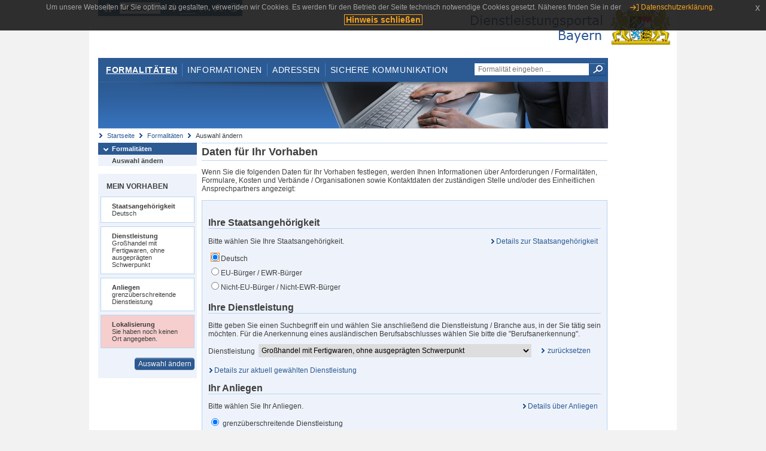

--- FILE ---
content_type: text/html;charset=UTF-8
request_url: https://www.eap.bayern.de/formalitaeten/vorhaben?anliegen=8111031172&dienstleistung=4999545981&nationalitaet=1333254171
body_size: 7424
content:
<!DOCTYPE html>
<html lang="de">
    <head>
    <meta http-equiv="Content-Type" content="text/html; charset=UTF-8" />
    
    
        
        <title>Formalitäten - Auswahl ändern - Dienstleistungsportal Bayern</title>
        
        
    
    
    <meta name="description" content="Im Dienstleistungsportal Bayern können sich Dienstleister über die erforderlichen Formalitäten und Verfahren sowie über die hierfür zuständigen Behörden informieren." />
    
    
        <meta name="author" content="Bayerisches Staatsministerium der Finanzen und für Heimat" />
        <meta name="publisher" content="Bayerisches Staatsministerium der Finanzen und für Heimat" />
    
    
    
    
        <meta name="robots" content="noindex">
        <meta name="robots" content="nofollow">
    
    
    <link rel="shortcut icon" type="image/x-icon" href="/favicon.ico" />
    
    <link href="/css/style.common.css?v=5" rel="stylesheet" type="text/css" media="all" />
    <link href="/css/style.structure.css?v=5" rel="stylesheet" type="text/css" media="screen" />
    <link href="/css/style_print.css" rel="stylesheet" type="text/css" media="print" />
    <link href="/js/jquery-ui/jquery-ui.min.css?v=1.13.2" rel="stylesheet" type="text/css" media="screen" />
    <link href="/js/jquery-ui/jquery-ui-customization.css?v=1" rel="stylesheet" type="text/css" media="screen" />
    
    
        <!--[if lte IE 7]><link rel="stylesheet" type="text/css" media="screen" href="/css/style.ie7.css" ></link><![endif]-->
        <!--[if lte IE 8]><link rel="stylesheet" type="text/css" media="screen,projection" href="/css/style.ie8.css" ></link><![endif]-->
    
    <link href="/css/style.moz.css" rel="stylesheet" type="text/css" media="all" />
    
    <link href="/js/cookiePopup/css/jquery-eu-cookie-law-popup.css" type="text/css" rel="stylesheet" />
    
    <link id="fontsize" href="/css/style.fontsize.css" rel="stylesheet" type="text/css" media="all" />
    <link id="contrast" href="/css/style.color.css?v=5" rel="stylesheet" type="text/css" media="all" />
    
    
</head>
    <body>
        <div id="page">

            
            
                <div id="header">
                    <div id="sprungmarken">
                        <h5 class="hide" >Sprungmarken</h5>
                        <ul>
                            <li><a class="hide" href="#content" >Zum Inhalt</a></li>
                            <li><a class="hide" href="#service_navigation" >Zur Servicenavigation</a></li>
                            <li><a class="hide" href="#main_navigation" >Zur Hauptnavigation</a></li>
                            <li><a class="hide" href="#breadcrumb" >Zu 'Ihrem Standort'</a></li>
                            <li><a class="hide" href="#navigation" >Zur Navigation innerhalb dieses Bereichs</a></li>
                        </ul>
                    </div>
                    
                    
        <div id="service_navigation">
            <h5 class="hide" >Servicenavigation</h5>
            <ul>
                <li>
                    <a href="/?anliegen=8111031172&amp;dienstleistung=4999545981&amp;nationalitaet=1333254171" title="Startseite">
                        <img src="/img/icons/icon-home.png" alt="Startseite" />
                    </a>
                </li>
                <li>
                    
<!--                     <c:if test="${not empty breadcrumbs}"> -->
<!--                         <dlrwww:rewrite page="${breadcrumbs[fn:length(breadcrumbs) - 1].path}" var="currentPage" /> -->
<!--                     </c:if> -->
                    <form name="changeLanguage" action="#" method="post">
                        <div>
                            <select name="locale" onchange="document.changeLanguage.submit();" size="1">
                                <option value="de" selected="selected">Deutsch</option>
                                <option value="en">English</option>
                                <option value="cs">&#269;e&scaron;tina</option>
                            </select>
                            
                            <input type="hidden" name="sprachwahl" value="true">
                            <noscript>
                              <input type="submit" value="Sprache auswählen" />
                            </noscript>
                        </div>
                    </form>
                </li>
        
                <li>
                    <a accesskey="L" href="https://app.readspeaker.com/cgi-bin/rsent?customerid=6759&amp;amp;lang=de_de&amp;amp;voice=de_hans&amp;amp;readid=&lt;readid&gt;&amp;amp;url=&lt;url&gt;&amp;readid=content&amp;url=http%3A%2F%2Fwww.eap.bayern.de%2Fformalitaeten%2Fvorhaben%3Fanliegen%3D8111031172%26dienstleistung%3D4999545981%26nationalitaet%3D1333254171" onclick="readpage(this.href, 'readspeaker_player'); return false;" title="Seite vorlesen">
                        <img src="/img/icons/icon-read.png" alt="Seite vorlesen" />
                    </a>
                </li>
                
                <!-- Einstellen der Schriftgröße per Click-Event mit Javascript -->
                <li id="fontSizeNormal" class="fontSizeSwitch noBorder currentFontSize">
                    <a href="" data-path="/css/style.fontsize.css" title="Normale Textgröße verwenden">
                        <img src="/img/icons/icon-normal-fontsize.png" alt="Normale Textgröße verwenden" />
                    </a>
                </li>
                <li id="fontSizeLarge" class="fontSizeSwitch noBorder">
                    <a href="" data-path="/css/style.fontsize_large.css" title="Große Textgröße verwenden">
                        <img src="/img/icons/icon-large-fontsize.png" alt="Große Textgröße verwenden" />
                    </a>
                </li>
                <li id="fontSizeHuge" class="fontSizeSwitch">
                    <a href="" data-path="/css/style.fontsize_huge.css" title="Sehr große Textgröße verwenden">
                        <img src="/img/icons/icon-huge-fontsize.png" alt="Sehr große Textgröße verwenden" />
                    </a>
                </li>
                
                <!-- Umschalten des Kontrasts per Click-Event mit Javascript  -->
                <li id="contrastSwitch" class="noBorder">
                    <a href="" data-path="/" title="Kontrastwechsel">
                        <img src="/img/icons/icon-contrast.png" alt="Kontrastwechsel" />
                    </a>
                </li>
            </ul>
        </div>
    
                    
                    <div id="logo">
                        <h1 class="hide" >Dienstleistungsportal Bayern</h1>
                        <a href="/?anliegen=8111031172&amp;dienstleistung=4999545981&amp;nationalitaet=1333254171">
                            <img src="/img/logos/logo_dienstleistungsportal.jpg" alt="Großes Staatswappen des Freistaats Bayern und Schriftzug - Link zur Startseite" />
                        </a>
                    </div>
                    
                    <!-- keyvisual start -->
                    <div id="keyvisual">
                        <!-- main_navigation start -->
                        <div id="main_navigation">
                            <ul>
                                <li>
                                    <a class="active"
                                            href="/formalitaeten?anliegen=8111031172&amp;dienstleistung=4999545981&amp;nationalitaet=1333254171" >Formalitäten</a>
                                </li>
                                <li>
                                    <a href="/informationen?anliegen=8111031172&amp;dienstleistung=4999545981&amp;nationalitaet=1333254171" >Informationen</a>
                                </li>
                                <li>
                                    <a href="/adressen?anliegen=8111031172&amp;dienstleistung=4999545981&amp;nationalitaet=1333254171" >Adressen</a>
                                </li>
                                <li class="noBorder">
                                    <a href="/sichere-kommunikation.htm?anliegen=8111031172&amp;dienstleistung=4999545981&amp;nationalitaet=1333254171">Sichere Kommunikation</a>
                                </li>
                            </ul>
                        </div>
                        <!-- main_navigation end -->
                        
                        <!-- quicksearch start -->
                        <div id="quicksearch">
                            <form action="/formalitaeten/formalitaeten-suche?anliegen=8111031172&amp;dienstleistung=4999545981&amp;nationalitaet=1333254171" method="post" class="form">
                                <label for="searchform_text" class="hide" >Suche</label>
                                <input type="text" class="quicksearch" id="searchform_text" name="muster" placeholder="Formalität eingeben ..." value="" />
                                <button type="submit" class="submit" title="Suche starten">
                                    <img src="/img/icons/icon-search.png" alt="Suche starten">
                                    <span class="hide" >Suche starten</span>
                                </button>
                            </form>
                        </div>
                        <!-- quicksearch end -->
                        
                        
        <img src="/img/banner/top-formalitaeten.jpg" alt="">
    
                    </div>
                    <!-- keyvisual end -->
                </div>
            
            
            
            
            
        <div id="breadcrumb">
            <ul>
                <li><a href="/" title="Startseite" >Startseite</a></li>
                <li>
                    
                        <a href="/formalitaeten?anliegen=8111031172&amp;dienstleistung=4999545981&amp;nationalitaet=1333254171" title="Formalitäten" >Formalitäten</a>
                    
                    
                </li>
                <li>
                    
                    
                        Auswahl ändern
                    
                </li>
            </ul>
        </div>
    
            
            
            
            
        <div id="navigation">
            <ul>
                <li>
                    <a href="/formalitaeten?anliegen=8111031172&amp;dienstleistung=4999545981&amp;nationalitaet=1333254171" class="act" title="Formalitäten" >Formalitäten</a>
                    <ul>
                        <li>
                            <a href="/formalitaeten/vorhaben?anliegen=8111031172&amp;dienstleistung=4999545981&amp;nationalitaet=1333254171" class="act" title="Auswahl ändern" >Auswahl ändern</a>
                        </li>
                    </ul>
                </li>
            </ul>
            
            
                <!-- navigation marginalbox start -->
                <div class="marginalbox">
                    <h5 >Mein Vorhaben</h5>
                    <div class="whitebox">
                        <p>
                            <strong >Staatsangehörigkeit</strong><br />
                            Deutsch
                        </p>
                    </div>
                    <div class="whitebox">
                        <p>
                            <strong >Dienstleistung</strong><br />
                            Großhandel mit Fertigwaren, ohne ausgeprägten Schwerpunkt
                        </p>
                    </div>
                    <div class="whitebox">
                        <p>
                            <strong >Anliegen</strong><br />
                            grenzüberschreitende Dienstleistung
                        </p>
                    </div>
                    <div class="whitebox bgRed">
                        <p>
                            <strong >Lokalisierung</strong><br />
                            Sie haben noch keinen Ort angegeben.
                        </p>
                    </div>
                    
                    <div class="buttonbar right">
                        <a class="button" href="/formalitaeten/vorhaben?anliegen=8111031172&amp;dienstleistung=4999545981&amp;nationalitaet=1333254171" >Auswahl ändern</a>
                    </div>
                </div>
                
                <!-- navigation marginalbox end -->
            
            
        </div>
    
            

            
            <div id="content">
                <div id="readspeaker_player" class="rs_preserve rs_skip"></div>
                
                
        
            <div class="col_main no_marginal">
                <h2>Daten für Ihr Vorhaben</h2>
                <p>Wenn Sie die folgenden Daten für Ihr Vorhaben festlegen, werden Ihnen Informationen über Anforderungen&nbsp;/&nbsp;Formalitäten, Formulare, Kosten und Verbände&nbsp;/&nbsp;Organisationen sowie Kontaktdaten der zuständigen Stelle und/oder des Einheitlichen Ansprechpartners angezeigt:</p>
                <div class="contentbox">
                        
                    <div class="bluebox noMargin">
                    <form class="form clearfix" action="/formalitaeten/vorhaben?anliegen=8111031172&amp;dienstleistung=4999545981&amp;nationalitaet=1333254171" method="post">
                    
                    
                    
                    <input class="defaultSubmit" tabindex="-1" type="submit" id="default-submit" name="submit_auswahl_vorhaben" value="Formalitäten anzeigen" title="Formalitäten zu meinem Vorhaben anzeigen" >
                        
                        <h3 class="vorhabenauswahl">Ihre Staatsangehörigkeit</h3>
                        <div class="vorhabenauswahl">
                            
                                
                                 <p>
                                    Bitte wählen Sie Ihre Staatsangehörigkeit.
                                    <span style="float:right;" class="jsrequired hide"> 
                                        <a href="#" class="details_link_modal" onclick="showNationalitaetInfo(); return false">Details zur Staatsangehörigkeit</a>
                                    </span>
                                 </p>
                                 
                                 
                                    <label for="nationalitaet_1" title="Deutsche Staatsangehörige (unabhängig vom Wohnsitz) sowie deutsche juristische Personen." class="fullWidth">
                                        <input type="radio" name="option_nationalitaet" value="1" id="nationalitaet_1" checked="checked" autofocus="autofocus" >Deutsch</input>
                                     </label>
                                     <noscript>
                                        <div class="paddingLeft" >Deutsche Staatsangehörige (unabhängig vom Wohnsitz) sowie juristische Personen deutschen oder europäischen Rechts mit Sitz in Deutschland.</div>
                                     </noscript>
                                 
                                    <label for="nationalitaet_2" title="Natürliche Personen, die die Staatsangehörigkeit eines anderen Mitgliedsstaats der EU besitzen (unabhängig vom Wohnort) sowie Juristische Personen, die nach den Rechtsvorschriften eines Mitgliedstaats gegründet sind und ihren satzungsmäßigen Sitz, ihre Hauptverwaltung oder ihre Hauptniederlassung innerhalb der Gemeinschaft haben. EU-Mitgliedern gleichgestellt sind Staatsangehörige und juristische Personen der Länder Norwegen, Island und Liechtenstein." class="fullWidth">
                                        <input type="radio" name="option_nationalitaet" value="2" id="nationalitaet_2" autofocus="autofocus" >EU-Bürger / EWR-Bürger</input>
                                     </label>
                                     <noscript>
                                        <div class="paddingLeft" >&lt;p&gt;Natürliche Personen, die die Staatsangehörigkeit eines anderen Mitgliedsstaats der EU besitzen (unabhängig vom Wohnort) sowie Juristische Personen, die nach den Rechtsvorschriften eines Mitgliedstaats oder der EU gegründet sind und ihren satzungsmäßigen Sitz, ihre Hauptverwaltung oder ihre Hauptniederlassung innerhalb der Gemeinschaft haben. EU–Mitgliedern gleichgestellt sind Staatsangehörige und juristische Personen der Länder Norwegen, Island und Liechtenstein.&lt;/p&gt;</div>
                                     </noscript>
                                 
                                    <label for="nationalitaet_3" title="Staatsangehörige anderer Staaten, sowie juristische Personen, die nicht dem Recht eines EU-Mitgliedstaats oder dem Recht Liechtensteins, Norwegens oder Islands unterliegen." class="fullWidth">
                                        <input type="radio" name="option_nationalitaet" value="3" id="nationalitaet_3" autofocus="autofocus" >Nicht-EU-Bürger / Nicht-EWR-Bürger</input>
                                     </label>
                                     <noscript>
                                        <div class="paddingLeft" >Staatsangehörige anderer Staaten, sowie juristische Personen, die nicht dem Recht eines EU-Mitgliedstaats oder dem Recht Liechtensteins, Norwegens oder Islands unterliegen.</div>
                                     </noscript>
                                 
        
                                 <div id="wrapper_nationalitaet_info_modal"></div>
                            </div>
        
                        <h3 class="vorhabenauswahl">Ihre Dienstleistung</h3>
                        <div class="vorhabenauswahl">
                             <p>Bitte geben Sie einen Suchbegriff ein und wählen Sie anschließend die Dienstleistung / Branche aus, in der Sie tätig sein möchten. Für die Anerkennung eines ausländischen Berufsabschlusses wählen Sie bitte die &quot;Berufsanerkennung&quot;.</p>
                             <div class="fields-wrapper-wide">
                                
                                
                                
                                
                                
                                
                                
                                
                                    
                                 
                                    <label for="option_dienstleistung">Dienstleistung</label>
                                     
                                    <select id="option_dienstleistung" name="option_dienstleistung">
                                        <option class="dlr"
                                            title="Diese Dienstleistung wird von der EU-Dienstleistungsrichtlinie umfasst."
                                            value="4999545981" >Großhandel mit Fertigwaren, ohne ausgeprägten Schwerpunkt</option>
                                     </select>
                                     
                                    <input type="submit" id="submit_dienstleistung_reset" name="submit_dienstleistung_reset" class="resetLink"
                                        title="Ausgewählte Dienstleistung zurücksetzen" value="zurücksetzen" />
    
                                     <div id="details_dienstleistung_link" class="paddingTop jsrequired hide">
                                        <a href="#" class="details_link_modal" onclick="showDienstleistungInfo(&quot;\/formalitaeten\/dienstleistunginfo\/{id}?anliegen=8111031172\u0026dienstleistung=4999545981\u0026nationalitaet=1333254171&quot;); return false">Details zur aktuell gewählten Dienstleistung</a>
                                     </div>
                                
                             </div>
                        </div>
                        <h3 class="vorhabenauswahl">Ihr Anliegen</h3>
                        <div class="vorhabenauswahl">
                            
                        
                            <p>
                                Bitte wählen Sie Ihr Anliegen.
                                <span style="float:right" class="jsrequired hide"> 
                                   <a href="#" class="details_link_modal" onclick="showAnliegenInfo(); return false">Details über Anliegen</a>
                                </span>
                            </p>
                            
                                <label for="anliegen_2" title="Eine grenzüberschreitende Dienstleistung üben Sie aus, soweit Sie von einer Niederlassung in einem Mitgliedstaat der EU oder des EWR aus Ihre Tätigkeit in Bayern vorübergehend mit oder ohne eine feste Einrichtung ausüben oder in Bayern auf unbestimmte Zeit ohne feste Einrichtung tätig sind." class="fullWidth">
                                    <input type="radio" name="option_anliegen" value="2"
                                        id="anliegen_2" checked="checked" />
                                    grenzüberschreitende Dienstleistung
                                </label>
                                <noscript>
                                    <div class="paddingLeft" >&lt;p&gt;Eine grenzüberschreitende Dienstleistung üben Sie aus, soweit Sie von einer Niederlassung in einem Mitgliedstaat der EU oder des EWR aus&lt;/p&gt; &lt;ul&gt;&lt;li&gt;Ihre Tätigkeit in Bayern vorübergehend mit oder ohne eine feste Einrichtung ausüben oder &lt;/li&gt;&lt;li&gt;in Bayern auf unbestimmte Zeit ohne feste Einrichtung tätig sind.&lt;/li&gt;&lt;/ul&gt;</div>
                                </noscript>
                            
                                <label for="anliegen_1" title="Mit Niederlassung in Bayern sind Sie tätig, wenn Sie Ihre Tätigkeit auf unbestimmte Zeit in Bayern ausüben (etwa mit Büros, Lagerräumen oder Produktionsstätten).&lt;/" class="fullWidth">
                                    <input type="radio" name="option_anliegen" value="1"
                                        id="anliegen_1" />
                                    mit Niederlassung in Bayern
                                </label>
                                <noscript>
                                    <div class="paddingLeft" >&lt;p&gt;Mit Niederlassung in Bayern sind Sie tätig, wenn Sie Ihre Tätigkeit auf unbestimmte Zeit in Bayern ausüben (etwa mit Büros, Lagerräumen oder Produktionsstätten).&lt;/p&gt;</div>
                                </noscript>
                            
                                <div id="wrapper_anliegen_info_modal"></div>
                         </div>
        
                        <h3 class="vorhabenauswahl">Ihr Standort</h3>
                        <div class="vorhabenauswahl">
                            <p>Bitte geben Sie eine Postleitzahl oder einen Ort <strong>in Bayern</strong> ein, an dem Sie Ihren Betrieb eröffnen bzw. an dem Sie tätig werden möchten, und wählen Sie anschließend den Ort aus.</p>
                            <div class="fields-wrapper-wide">
                               
        
                                
                                    <label for="suchbegriff_standort">PLZ / Ort</label>
                                    <input class="text ui-autocomplete-input" type="text" name="suchbegriff_standort" value="" id="suchbegriff_standort" placeholder="Bitte PLZ und/oder Ort eingeben" />
                                    
                                    <a href="#" class="resetLink jsrequired hide" onclick="resetSuchbegriffStandort(); return false">zurücksetzen</a>
                                    
                                
                                
                                
                                
                            </div>    
                        </div>
                        
                        <div class="right">
                            <a class="button back" href="/formalitaeten?anliegen=8111031172&amp;dienstleistung=4999545981&amp;nationalitaet=1333254171" title="Vorhabenauswahl abbrechen">Abbrechen</a>
                            
                            <input type="submit" id="submit_auswahl_vorhaben" name="submit_auswahl_vorhaben" class="button"
                                title="Formalitäten zu meinem Vorhaben anzeigen" value="Formalitäten anzeigen" />
                        </div>
                    </form>
                    </div>
                </div>
        
                <div id="nationalitaet_info_modal" class="jsrequired hide" utitle="Hinweis">
                   <div class="fields-wrapper">
                       <h3>Details zur Staatsangehörigkeit</h3>
                       
                           <h4 class="info-modal" >Deutsch</h4>
                           <div class="paddingLeft">Deutsche Staatsangehörige (unabhängig vom Wohnsitz) sowie juristische Personen deutschen oder europäischen Rechts mit Sitz in Deutschland.</div>
                       
                           <h4 class="info-modal" >EU-Bürger / EWR-Bürger</h4>
                           <div class="paddingLeft"><p>Natürliche Personen, die die Staatsangehörigkeit eines anderen Mitgliedsstaats der EU besitzen (unabhängig vom Wohnort) sowie Juristische Personen, die nach den Rechtsvorschriften eines Mitgliedstaats oder der EU gegründet sind und ihren satzungsmäßigen Sitz, ihre Hauptverwaltung oder ihre Hauptniederlassung innerhalb der Gemeinschaft haben. EU–Mitgliedern gleichgestellt sind Staatsangehörige und juristische Personen der Länder Norwegen, Island und Liechtenstein.</p></div>
                       
                           <h4 class="info-modal" >Nicht-EU-Bürger / Nicht-EWR-Bürger</h4>
                           <div class="paddingLeft">Staatsangehörige anderer Staaten, sowie juristische Personen, die nicht dem Recht eines EU-Mitgliedstaats oder dem Recht Liechtensteins, Norwegens oder Islands unterliegen.</div>
                       
                   </div>
                </div>
                <div id="anliegen_info_modal" class="jsrequired hide" utitle="Hinweis">
                   <div class="fields-wrapper">
                        <h3>Details über Anliegen</h3>
                        
                             <h4 class="info-modal" >grenzüberschreitende Dienstleistung</h4>
                             <div class="paddingLeft"><p>Eine grenzüberschreitende Dienstleistung üben Sie aus, soweit Sie von einer Niederlassung in einem Mitgliedstaat der EU oder des EWR aus</p> <ul><li>Ihre Tätigkeit in Bayern vorübergehend mit oder ohne eine feste Einrichtung ausüben oder </li><li>in Bayern auf unbestimmte Zeit ohne feste Einrichtung tätig sind.</li></ul></div>
                        
                             <h4 class="info-modal" >mit Niederlassung in Bayern</h4>
                             <div class="paddingLeft"><p>Mit Niederlassung in Bayern sind Sie tätig, wenn Sie Ihre Tätigkeit auf unbestimmte Zeit in Bayern ausüben (etwa mit Büros, Lagerräumen oder Produktionsstätten).</p></div>
                        
                        <hr />
                        <h4>Hinweis zu Tätigkeit oder Niederlassung in einem anderen Bundesland</h4>
                        <div class="paddingLeft"><p>Wenn Sie</p><ul><li>mit Niederlassung in Bayern tätig sind und daneben auch eine Tätigkeit in einem anderen Bundesland auf unbestimmte Zeit ausüben möchten oder</li><li>von einer Niederlassung in einem anderen Bundesland aus Ihre Tätigkeit in Bayern vorübergehend ausüben möchten,</li></ul><p>stellt Ihnen das Dienstleistungsportal Bayern keine Informationen zur Aufnahme und Ausübung dieser zusätzlichen Dienstleistung zur Verfügung.</p><p>Bitte wenden Sie sich dazu an den zuständigen Einheitlichen Ansprechpartner oder die zuständigen Stellen in dem betroffenen anderen Bundesland. Weiterführende Informationen finden Sie im Portal <a href="http://www.bmwi-wegweiser.de/start/" class="ext" title="Dieser Link öffnet ein neues Fenster" target="_blank">BMWi Behördenwegweiser</a>.</p></div>
                   </div>
                </div>
        
            </div>
            
            <div id="wrapper_dienstleistung_info_modal"></div>
            <div id="dienstleistung_info_modal" class="jsrequired hide" title="Details zur aktuell gewählten Dienstleistung"></div>
        
        
                
                
                    
        <div class="topLink col_clear">
            <p><a href="#page" class="gotoTop" title="Zum Seitenanfang" >Zum Seitenanfang</a></p>
        </div>
    
                
            </div>
            
            
            
            
        <div id="footer">
            <hr class="hide" />
            <h5 class="hide" >Fußzeile</h5>
            <ul>
                <li class="first">
                    <a href="/impressum.htm?anliegen=8111031172&amp;dienstleistung=4999545981&amp;nationalitaet=1333254171" >Impressum</a>
                </li>
                <li>
                    <a href="/datenschutz.htm?anliegen=8111031172&amp;dienstleistung=4999545981&amp;nationalitaet=1333254171" >Datenschutzerklärung</a>
                </li>
                <li>
                    <a href="/kontakt.htm?anliegen=8111031172&amp;dienstleistung=4999545981&amp;nationalitaet=1333254171" >Kontakt</a>
                </li>
                <li>
                    <a class="last" target="_blank" href="https://www.bayernportal.de" >BayernPortal</a>
                </li>
            </ul>
        </div>
    
        </div>
        
        
        
        <script src="/js/jquery-3.7.1.min.js"></script>
        <script src="/js/jquery-ui/jquery-ui.min.js"></script>
    
        <script src="/js/cookiePopup/js/jquery-eu-cookie-law-popup.js" type="text/javascript"></script>
    
        <script type="text/javascript" src="/js/dlr.js?v=2"></script>
        
        <script type="text/javascript">
            prepareCookiePopup("Um unsere Webseiten f\u00FCr Sie optimal zu gestalten, verwenden wir Cookies. Es werden f\u00FCr den Betrieb der Seite technisch notwendige Cookies gesetzt. N\u00E4heres finden Sie in der <a class=\"eupopup-button eupopup-button_2\" href=\"\/datenschutz.htm\">Datenschutzerkl\u00E4rung.<\/a>", "Hinweis schlie\u00DFen");
        </script>
        
        <script src="/js/jquery.dienstleistungsportal.js?v=7"></script>
        <script src="/js/jquery.legende.js?v=1"></script>
        
        <script>
            $(document).ready(
                    function() {
                        initStandortAutocomplete("\/");
                        bindSchriftformHinweisDialog(
                                "Weiter zum Formular",
                                "Abbrechen");
                    });
        </script>
        
        <!--*/ Für HTML5-CSS3-Version von ReadSpeaker */-->
        <script src="/readspeaker/ReadSpeaker.js?pids=embhl"></script>
        
        
            <script src="/js/jquery.legende.js"></script>
    
            <script>
                $(document).ready(function(){
                  $("div.jsrequired").toggleClass("hide");
                  $("span.jsrequired").toggleClass("hide");
                  $("a.jsrequired").toggleClass("hide");
                });
            </script>
                
            
            <script>
                $.ajaxSetup ({
                    // Disable caching of AJAX responses
                    cache: false
                });
            
                function showDienstleistungInfo(url) {
                    var encodedId = $("#option_dienstleistung").val();
                    var completeUrl = url.replace('{id}',encodedId) + " #content";
                    jQuery('#dienstleistung_info_modal').load(completeUrl).dialog('open');
                }

                function showNationalitaetInfo() {
                    jQuery('#nationalitaet_info_modal').dialog('open');
                }
            
                function showAnliegenInfo() {
                    jQuery('#anliegen_info_modal').dialog('open');
                }
            
                function resetSuchbegriffDienstleistung() {
                    $('#suchbegriff_dienstleistung').val('');
                    $("#details_dienstleistung_link").toggleClass('hide',true);
                }
                function resetSuchbegriffStandort() {
                    $('#suchbegriff_standort').val('');
                }
            
            </script>
            
                
            
            <script>
                $(function() {
                    var autocomplete_dienstleistung = $("#suchbegriff_dienstleistung").autocomplete({ 
                        minLength: 2,
                        source: function(request, response) {
                            $.ajax({
                                url: "\/formalitaeten\/dienstleistungenautocomplete",
                                dataType: "json",
                                data: {
                                    suchbegriff_dienstleistung : request.term,
                                },
                                success: function(data) {
                                    response(data);
                                },
                                error: function(data) {
                                    response(null);
                                    $("#details_dienstleistung_link").toggleClass('hide',false);
                                }
                            });
                        },
                        focus: function( event, ui ) {
                            $("#option_dienstleistung").val(ui.item.encodedId);
                            if (ui.item.encodedId)
                            {
                                  $("#details_dienstleistung_link").toggleClass('hide',false);
                            }
                            else
                            {
                                $("#details_dienstleistung_link").toggleClass('hide',true);
                            }
                            return false;
                            },
                        select: function( event, ui ) {
                              $( "#suchbegriff_dienstleistung" ).val( ui.item.label );
                              $("#option_dienstleistung").val(ui.item.encodedId);
                              if (ui.item.encodedId)
                              {
                                    $("#details_dienstleistung_link").toggleClass('hide',false);
                              }
                              else
                              {
                                  $("#details_dienstleistung_link").toggleClass('hide',true);
                              }
                              return false;
                            },
                        search: function( event, ui ) {
                            $("#option_dienstleistung").val('');
                            $("#details_dienstleistung_link").toggleClass('hide',true);
                          }
                    });
                    
                    if (autocomplete_dienstleistung.data() != null)
                    {
                       autocomplete_dienstleistung.data( "ui-autocomplete" )._renderItem = function( ul, item ) {
                            var content = "<a>" + item.label + "</a>";
                            if (item.stichworte)
                            {
                                content = "<a>" + item.label + "<p style='padding: 0.5em 0 1em 0; color:#000000; font-size:0.85em;'>... " + item.stichworte + " ...</p></a>";
                            }
                            return $( "<li style='border-bottom: 1px dotted #2C5A93'>" )
                            .append( content )
                            .appendTo( ul );
                        }
                    }
            
                });
            
                $(function() {
                    $("#suchbegriff_standort").autocomplete({
                        minLength : 3,
                        source : function(request, response) {
                            $.ajax({
                                url : "\/formalitaeten\/standorteautocomplete",
                                dataType : "json",
                                data : {
                                    suchbegriff_standort : request.term,
                                },
                                success : function(data) {
                                    response(data);
                                },
                                error : function(data) {
                                    response(null);
                                }
                            });
                        }
                    });
                });
            
                $(document).ready(function() {
                    /* Umsetzung von HTML-Entities (Tschechisch) */
                    var labelCloseButton = $('<div/>').html('Schließen').text();
            
                    $('#option_dienstleistung').keydown(function(e) {
                        if (e.which === 13) {
                            $('#default-submit').click();
                            e.preventDefault();
                        }
                    });
            
                    $('#option_standort').keydown(function(e) {
                        if (e.which === 13) {
                            $('#default-submit').click();
                            e.preventDefault();
                        }
                    });
            
                    $("#nationalitaet_info_modal").dialog({
                        autoOpen : false,
                        height : 450,
                        minWidth : 600,
                        modal : true,
                        buttons : [
                                   { text: labelCloseButton,
                                     click: function() {
                                                $("#nationalitaet_info_modal").dialog("close");
                                     }
                                   }
                                  ],
                        appendTo : "#wrapper_nationalitaet_info_modal"
                    });
            
                    $("#dienstleistung_info_modal").dialog({
                        autoOpen : false,
                        height : 600,
                        minWidth : 800,
                        modal : true,
                        buttons : [
                                   { text: labelCloseButton,
                                     click: function() {
                                                $("#dienstleistung_info_modal").dialog("close");
                                     }
                                   }
                                  ],
                        open: function( event, ui ) { window.setTimeout("switchLegende(true)",500); },
                        close: function(event, ui)
                        {
                            $("#dienstleistung_info_modal").empty();
                        },
                        appendTo : "#wrapper_dienstleistung_info_modal"
                    });
            
                    $("#anliegen_info_modal").dialog({
                        autoOpen : false,
                        minHeight : 500,
                        minWidth : 600,
                        modal : true,
                        buttons : [
                                   { text: labelCloseButton,
                                     click: function() {
                                                $("#anliegen_info_modal").dialog("close");
                                     }
                                   }
                                  ],
                        appendTo : "#wrapper_anliegen_info_modal"
                    });
            
                    $("#wirtschaftszweige_modal").dialog({
                        autoOpen : false,
                        height : 800,
                        minWidth : 800,
                        modal : true,
                        buttons : [
                                   { text: labelCloseButton,
                                     click: function() {
                                                $("#wirtschaftszweige_modal").dialog("close");
                                     }
                                   }
                                  ],
                        close: function(event, ui)
                        {
                            $("#wirtschaftszweige_modal").empty();
                        },
                        appendTo : "#wrapper_wirtschaftszweige_modal"
                    });
                    
                });
            </script>
        
    
    </body>
</html>